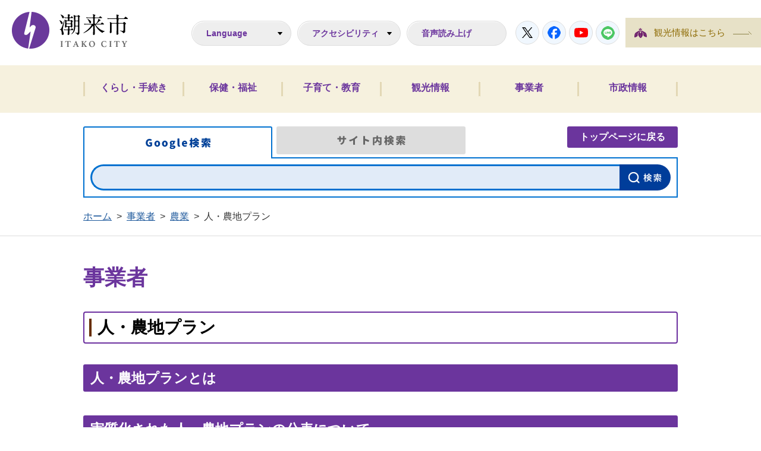

--- FILE ---
content_type: text/html
request_url: https://www.city.itako.lg.jp/page/dir007634.html
body_size: 13318
content:
<!DOCTYPE html>
<html lang="ja">
<head>
<!-- Google tag (gtag.js) -->
<script async src="https://www.googletagmanager.com/gtag/js?id=G-MDCQEPDK8Y"></script>
<script>
  window.dataLayer = window.dataLayer || [];
  function gtag(){dataLayer.push(arguments);}
  gtag('js', new Date());

  gtag('config', 'G-MDCQEPDK8Y');
</script>
<meta charset="utf-8">
<meta name="format-detection" content="telephone=no">
<meta name="viewport" content="width=1100" />
<meta name="keywords" content="" />
<title>人・農地プラン&nbsp;|&nbsp;潮来市公式ホームページ</title>
<link rel="shortcut icon" href="../favicon.ico" />
<link rel="apple-touch-icon" href="../web_clip_icon.png" />
<link rel="stylesheet" href="../skin/default/css/import.css" type="text/css" media="all" />
<link rel="stylesheet" href="../skin/common/css/print.css" type="text/css" media="print" />
<script src="../skin/common/js/jquery.js"></script>
<script src="../skin/common/js/jquery.jg.js"></script>
<script src="../skin/common/js/functions.js"></script>
<script src="../skin/common/js/plugins.js"></script>
<script src="../skin/common/js/rwdImageMaps.js"></script>
<script src="../skin/common/js/colorbox/colorbox.js"></script>
<script src="../skin/common/js/ready.common.js"></script>
<script src="//cdn1.readspeaker.com/script/9901/ReadSpeaker.js?pids=embhl"></script>
<script src="../count.php?type=0&amp;code=7634&amp;career=0" id="myTypeCode"></script>
</head>
<body>
<div id="container">
	<header id="header">
		<div id="headerInner">
			<h1 id="logoTitle"><a href="../" title="潮来市ホームページへ">潮来市ホームページ</a></h1>
			<span class="hide"><a href="#wrapper">本文へ移動する</a></span>
			<div id="headerContents">
				<div id="foreigners">
					<span id="btnForeigners">Language</span>
					<ul>
						<li><a href="../page/page000008.html">English</a></li>
						<li><a href="../page/page000009.html">简体中文</a></li>
						<li><a href="../page/page000010.html">繁體中文</a></li>
						<li><a href="../page/page000011.html">한국어</a></li>
						<li><a href="../page/page000012.html">Português</a></li>
						<li><a href="../page/page000013.html">Español</a></li>
						<li><a href="../page/page000014.html">ไทย</a></li>
					</ul>
				</div>
				<div id="accessibility"><span id="btnAccessibility">アクセシビリティ</span>
					<div id="tools">
						<div id="toolsInner">
							<dl id="sizeChanger">
								<dt>文字サイズ</dt>
								<dd id="df"><a href="#" title="クリックすると文字サイズを標準に戻せます">あ</a></dd>
								<dd id="zf"><a href="#" title="クリックすると文字サイズを拡大できます">あ</a></dd>
							</dl>
							<dl id="colorChanger">
								<dt>色変更</dt>
								<dd id="bg_default"><a href="#" title="背景を白(標準)にします">白</a></dd>
								<dd id="bg_blue"><a href="../skin/common/css/colorChanger/bg_blue.css" title="背景を青色にします">青</a></dd>
								<dd id="bg_yellow"><a href="../skin/common/css/colorChanger/bg_yellow.css" title="背景を黄色にします">黄</a></dd>
								<dd id="bg_black"><a href="../skin/common/css/colorChanger/bg_black.css" title="背景を黒色にします">黒</a></dd>
							</dl>
						</div>
					<!-- /#tools --></div>
				</div>
				<a id="btnBrowserSupport" href="#rsPlayer">音声読み上げ</a>
				<div id="rsPlayer" class="rs_skip rsbtn rs_preserve">
					<a href="//app-as.readspeaker.com/cgi-bin/rsent?customerid=9901&amp;lang=ja_jp&amp;readid=wrapper&amp;url=https%3A%2F%2Fwww.city.itako.lg.jp%2Fpage%2Fdir007634.html" title="音声で読み上げる" rel="nofollow" class="rsbtn_play" accesskey="L">
						<span class="rsbtn_left rsimg rspart"><span class="rsbtn_text"><span>読み上げる</span></span></span>
						<span class="rsbtn_right rsimg rsplay rspart"></span>
					</a>
				</div>
				<div class="snsList">
					<ul>
						<li class="snsTwitter"><a href="https://twitter.com/itako_city_offi" target="_blank">Twitter</a></li>
						<li class="snsFacebook"><a href="https://www.facebook.com/itaro2016/" target="_blank">Facebook</a></li>
						<li class="snsYoutube"><a href="https://www.youtube.com/channel/UC-JcAKrLM0sy-NpkSC3c8XA" target="_blank">Youtube</a></li>
						<li class="snsLine"><a href="https://line.me/R/ti/p/%40556idegj" target="_blank">LINE</a></li>
					</ul>
				</div>
				<a id="btnTourism" href="../page/dir000003.html">観光情報はこちら</a>
			<!-- /#headerContents --></div>
		</div>
		<div id="gNav">
			<ul>
				<li class="nav01"><a href="#">くらし・手続き</a>
					<div class="gNavBox">
						<div class="gNavBoxInner">
							<div class="gNavBoxContents">
								<h2><a href="../page/dir000002.html">くらし・手続き</a></h2>
								<div class="gNavBoxContentsInner">
								</div>
							</div>
						</div>
					</div>
				</li>
				<li class="nav02"><a href="#">保健・福祉</a>
					<div class="gNavBox">
						<div class="gNavBoxInner">
							<div class="gNavBoxContents">
								<h2><a href="../page/dir008478.html">保健・福祉</a></h2>
								<div class="gNavBoxContentsInner">
								</div>
							</div>
						</div>
					</div>
				</li>
				<li class="nav03"><a href="#">子育て・教育</a>
					<div class="gNavBox">
						<div class="gNavBoxInner">
							<div class="gNavBoxContents">
								<h2><a href="../page/dir005406.html">子育て・教育</a></h2>
								<div class="gNavBoxContentsInner">
								</div>
							</div>
						</div>
					</div>
				</li>
				<li class="nav04"><a href="#">観光情報</a>
					<div class="gNavBox">
						<div class="gNavBoxInner">
							<div class="gNavBoxContents">
								<h2><a href="../page/dir000003.html">観光情報</a></h2>
								<div class="gNavBoxContentsInner">
								</div>
							</div>
						</div>
					</div>
				</li>
				<li class="nav05"><a href="#">事業者</a>
					<div class="gNavBox">
						<div class="gNavBoxInner">
							<div class="gNavBoxContents">
								<h2><a href="../page/dir002201.html">事業者</a></h2>
								<div class="gNavBoxContentsInner">
								</div>
							</div>
						</div>
					</div>
				</li>
				<li class="nav06"><a href="#">市政情報</a>
					<div class="gNavBox">
						<div class="gNavBoxInner">
							<div class="gNavBoxContents">
								<h2><a href="../page/dir008479.html">市政情報</a></h2>
								<div class="gNavBoxContentsInner">
								</div>
							</div>
						</div>
					</div>
				</li>
			</ul>
		</div>
		<div id="searchBox">
			<ul class="tab">
				<li class="nav01"><a href="#searchContents01">Google検索</a></li>
				<li class="nav02"><a href="#searchContents02">サイト内検索</a></li>
			</ul>
			<div id="searchContents01" class="area">
				<div id="googleBox">
					<form id="cse-search-box" action="https://www.google.co.jp/search" method="get">
						<input name="cx" type="hidden" value="" />
						<input name="ie" type="hidden" value="UTF-8" />
						<input id="google_field" title="例：住民票" name="q" size="31" type="text" />
						<input id="btn_google_search" name="sa" type="submit" value=" " />
						<input name="ie" type="hidden" value="UTF-8" />
						<input name="oe" type="hidden" value="UTF-8" />
						<input name="hl" type="hidden" value="ja" />
						<input name="domains" type="hidden" value="www.city.itako.lg.jp" />
						<input name="sitesearch" type="hidden" value="www.city.itako.lg.jp" />
					</form>
				</div>
			<!-- /#searchContents --></div>
			<div id="searchContents02" class="area">
				<div id="search" title="キーワード入力によるサイト内検索">
					<form action="../search.php" method="post">
						<label for="field_search" class="hide">お探しの情報は何でしょうか？</label>
						<input id="field_search" type="text" name="keyword" title="例：住民票" />
						<input id="btn_search" type="submit" value="検索" title="ボタンを押すと検索を開始します" />
					</form>
				<!-- /#search --></div>
			</div>
			<a id="btnHome" href="../">トップページに戻る</a>
		<!-- /#searchBox --></div>
	<!-- /#header --></header>
	<div id="wrapper">
<div id="topicpath">
			<ol>
				<li><a href="../">ホーム</a>&gt;</li>
				<li><a href="dir002201.html">事業者</a>&gt;</li>
<li><a href="dir002258.html">農業</a>&gt;</li>
<li>人・農地プラン</li>
			</ol>
		<!-- /#topicpath --></div>
<h2 id="categoryTitle"><span class="innerTitle">事業者</span></h2>
<div id="main">
			<div id="mainContents">
<h1 id="pageTitle"><span class="innerTitle">人・農地プラン</span></h1>
	<div id="dir">
		<div class="dirIndex">
			<h3><a href="page005631.html">人・農地プランとは</a></h3>
		</div>
		<div class="dirIndex">
			<h3><a href="page004824.html">実質化された人・農地プランの公表について</a></h3>
		</div>
	</div>
	<div id="dirRel">
		<div class="dirRelIndex">
			<h3>関連部署</h3>
			<div class="dirIndexContents">
				<ul>
					<li><a href="https://www.city.itako.lg.jp/section.php?code=47">農政課</a></li>
				</ul>
			</div>
		</div>
		<div id="dirIndexQA">
			<h3><a href="https://www.city.itako.lg.jp/faq.php">よくある質問と回答</a></h3>
			<div id="dirIndexQABox">
				<form action="https://www.city.itako.lg.jp/search.php" id="searchQA" accept="text/html" method="post">
					<label for="field_search_QA" class="hide">キーワードを入力</label>
					<input id="field_search_QA" name="keyword" type="text" value="" />
					<input id="btn_search_QA" type="submit" value="「よくある質問と回答」を検索する" title="ボタンを押すと「よくある質問と回答」の検索を開始します" />
					<input type="hidden" name="type" value="2" />
				</form>
			</div>
		</div>
	</div>
<!-- /#mainContents --></div>
<aside id="lNav">
				<ul>
<li><a href="dir009207.html">農業のお知らせ</a></li>
<li><a href="dir010182.html">地域計画</a></li>
<li><a href="dir009208.html">病害虫防除対策</a></li>
<li><a href="dir009209.html">農業災害対策</a></li>
<li><a href="dir009210.html">農業用廃プラスチック適正処理</a></li>
<li><a href="dir009211.html">農業制度資金</a></li>
<li><a href="dir009212.html">農薬の安全使用</a></li>
<li><a href="dir009213.html">農業振興地域整備</a></li>
<li><a href="dir009214.html">特別栽培農産物認証制度</a></li>
<li><a href="dir002871.html">水田農業構造改革対策</a></li>
<li><a href="dir007400.html">鳥獣被害防止対策</a></li>
<li><a href="dir002857.html">特産・地産地消</a></li>
<li><a href="dir007113.html">農産物放射能検査</a></li>
<li><a href="dir007157.html">ため池関係</a></li>
<li><a href="dir007620.html">林業関係</a></li>
<li><a class="active" href="dir007634.html">人・農地プラン</a></li>
<li><a href="dir002852.html">潮来市農業委員会</a></li>
</ul>

			<!-- /#lNav --></aside>
<div id="pageInfo">
				<ul>
					<li id="counter" title="このページのアクセス数"><span></span></li>
					<li id="update" title="最終更新日"><span>2025年1月21日</span></li>
					<li id="print" title="このページを印刷する"><a href="#">印刷する</a></li>
				</ul>
			<!-- /#pageInfo --></div>
<!-- /#main --></div>
	<!-- /#wrapper --></div>
<!-- /#container --></div>
<footer id="footer">
	<div id="footerInner">
		<div id="footerContents">
			<a id="footerLogo" href="../">潮来市</a>
			<div class="snsList">
				<ul>
					<li class="snsTwitter"><a href="https://twitter.com/itako_city_offi" target="_blank">Twitter</a></li>
					<li class="snsFacebook"><a href="https://www.facebook.com/itaro2016/" target="_blank">Facebook</a></li>
					<li class="snsYoutube"><a href="https://www.youtube.com/channel/UC-JcAKrLM0sy-NpkSC3c8XA" target="_blank">Youtube</a></li>
					<li class="snsLine"><a href="https://line.me/R/ti/p/%40556idegj" target="_blank">LINE</a></li>
				</ul>
			</div>
			<dl id="footerContact">
				<dt>〒311-2493 茨城県潮来市辻626</dt>
				<dd id="footerTel">【電話番号】<span class="box">0299-63-1111</span></dd>
				<dd id="footerFax">【ファクス番号】<span class="box">0299-80-1100</span></dd>
				<dd id="footerHour">【開庁時間】<span class="box">平日の午前8時30分から午後5時15分まで<br>※休日業務は<a href="../page/page004298.html">こちら</a></span></dd>
			</dl>
		</div>
		<div id="footerNav">
			<ul>
				<li><a href="../page/page003582.html">リンク集</a></li>
				<li><a href="../page/dir000048.html">ご意見・ご質問</a></li>
				<li><a href="../page/dir000046.html">サイトの使い方</a></li>
				<li><a href="../page/dir000044.html">個人情報保護方針</a></li>
				<li><a href="../sitemap.php">サイトマップ</a></li>
				<li><a href="../inq.php">お問い合わせ</a></li>
			</ul>
		</div>
	</div>
	<div id="pageTop"><a href="#container">PageTop</a></div>
	<p id="copyright">&copy; ITAKO CITY.</p>
</footer>
<div id="viewPC2SP"><a href="https://www.city.itako.lg.jp/ua.php?type=0&amp;code=7634&amp;now_type=1">スマートフォン用ページで見る</a></div>
</body>
</html>


--- FILE ---
content_type: text/css
request_url: https://www.city.itako.lg.jp/skin/common/css/option.css
body_size: 9778
content:
@charset "utf-8";

/*****************************************
		Calendar Inner Page
*****************************************/
.calendar_page {
	clear: both;
	width: 1000px;
	margin: 44px auto 0 auto;
	position: relative;
}
.calendar_page table {
	background: #FFF;
	width: 100%;	
	border: solid 1px #CCC;
}
.calendar_page table caption {
	padding: 5px 0;
	text-align: center;
}
.calendar_page table thead th {
	padding: 5px 0;
	text-align: center;
	border-bottom: solid 1px #CCC;
	border-left: solid 1px #CCC;
	background: #FFFAE2;
}
.calendar_page table thead th.sun {
	background: #FFDFE3;
}
.calendar_page table thead th.sat {
	background: #ACD5E9;
}
.calendar_page table tbody td {
	padding: 5px 0;
	text-align: center;
	border-left: solid 1px #CCC;
	border-bottom: dotted 1px #CCC;
}
.calendar_page table td.today { background: #FFEDCB; }
.calendar_page table td a { color: #00F; }
.calendar_page table td a:visited { color: #606; }
.calendar_page table td.sun { color: #B20000; }
.calendar_page table td.sat { color: #4072A7; }
.calendar_page_prev_month,
.calendar_page_next_month {
	background: url(../img/option/page_calendar_nav.png) 0 0 no-repeat;
	background-color: #6B359D;
	width: 20px;
	height: 20px;
	text-indent: 150%;
	overflow: hidden;
	white-space: nowrap;
	position: absolute;
	top: 6px;
	cursor: pointer;
	color: #FFF;
	transition: 0.2s;
	border-radius: 2px;
}
.calendar_page_prev_month {
	background-position: 0 0 !important;
	left: 16px;
}
.calendar_page_next_month {
	background-position: -20px 0 !important;
	right: 16px;
}
.calendar_page_prev_month:hover,
.calendar_page_next_month:hover {
	background-color: #4B147D;
}
/*****************************************
				Open Data
*****************************************/
.openDataFileDL {
	clear: both;
	background: #E1EBF7;
	width: 1000px;
	margin: 44px auto 0 auto;
	overflow: hidden;
}
.openDataFileDL h2 {
	background: url("../img/option/title_opendata.png") 0 50% no-repeat, url("../img/parts/dot_white.png") 0 0 repeat-x;
	padding: 0 0 0 78px;
	line-height: 58px;
	font-weight: bold;
	font-size: 135%;
	color: #152C75;
}
.openDataFileDL .inner {
	background: #FFF;
	margin: 8px;
	padding: 8px;
}
.openDataFileDL .inner ul {
	list-style: none;
}
.openDataFileDL .inner ul li {
	padding: 5px 5px 5px 30px;
	background: url(../img/parts/list_point01.png) 2px 12px no-repeat;
	border-bottom: dotted 1px #152C75;
}
.openDataFileDL .inner ul li:last-child {
	border-bottom: none;
}
.openDataFileDL .inner ul li a {
	margin: 0 10px 0 0;
}
.openDataFileDL .inner ul li .odfExt {
	display: inline-block;
	margin: 0 10px 0 0;
	padding: 8px 12px;
	background: #6B359D;
	border-radius: 50px;
	color: #FFF;
	font-size: 93%;
	letter-spacing: 0.1em;
	text-align: center;
	line-height: 1;
}
/*****************************************
			File Download
*****************************************/
.fileDL {
	clear: both;
	background: #E1EBF7;
	width: 1000px;
	margin: 44px auto 0 auto;
	overflow: hidden;
}
.fileDL h2 {
	background: url(../img/option/title_filedl.png) 0 50% no-repeat, url("../img/parts/dot_white.png") 0 0 repeat-x;
	padding: 0 0 0 78px;
	line-height: 58px;
	font-weight: bold;
	font-size: 135%;
	color: #152C75;
}
.fileDL .inner {
	background: #FFF;
	margin: 8px;
	padding: 8px;
}
.fileDL .inner ul {
	list-style: none;
}
.fileDL .inner ul li {
	padding: 5px 5px 5px 33px;
	border-bottom: dotted 1px #152C75;
}
.fileDL .inner ul li.doc { background: url(../img/option/icon_word.gif) 5px 6px no-repeat; }
.fileDL .inner ul li.xls { background: url(../img/option/icon_excel.gif) 5px 6px no-repeat; }
.fileDL .inner ul li.pdf { background: url(../img/option/icon_pdf.gif) 5px 6px no-repeat; }
.fileDL .inner ul li.zip { background: url(../img/option/icon_zip.gif) 5px 6px no-repeat; }
.fileDL .inner ul li.docx { background: url(../img/option/icon_word.gif) 5px 6px no-repeat; }
.fileDL .inner ul li.xlsx { background: url(../img/option/icon_excel.gif) 5px 6px no-repeat; }
.fileDL .inner ul li a {
	margin: 0 10px 0 0;
}
.fileDL .adobe {
	overflow: hidden;
}
.fileDL .adobe img {
	margin: 5px 10px 0 0;
	float: left;
}
.fileDL .adobe p {
	padding: 5px 0 0 0;
	font-size: 93%;
	line-height: 1.41;
	overflow: hidden;
}
/*****************************************
			FAQ Collection
*****************************************/
.faqCollection {
	clear: both;
	background: #E1EBF7;
	width: 1000px;
	margin: 44px auto 0 auto;
	overflow: hidden;
}
.faqCollection h2 {
	background: url(../img/option/title_faq_collection.png) 0 50% no-repeat, url("../img/parts/dot_white.png") 0 0 repeat-x;
	padding: 0 0 0 78px;
	line-height: 58px;
	font-weight: bold;
	font-size: 135%;
	color: #152C75;
}
.faqCollection .inner {
	background: #FFF;
	margin: 8px;
	padding: 8px;
}
.faqCollection .inner h3 {
	margin: 0 0 5px 0;
	font-size: 107%;
	font-weight: bold;
}
.faqCollection .inner ul {
	margin: 0 -8px 10px -8px;
	padding: 0 15px 10px 15px;
	list-style: none;
}
.faqCollection .inner ul li {
	padding: 5px 5px 5px 30px;
	background: url(../img/parts/list_point01.png) 2px 9px no-repeat;
	border-bottom: dotted 1px #152C75;
}
.faqCollection .inner ul li a {
	margin: 0 5px 0 0;
}
.faqCollection .inner .btn_more {
	display: inline-block;
	height: 40px;
	margin: 5px 0 0 0;
	padding: 0 10px;
	line-height: 40px;
	background-color: #6B359D;
	font-size: 90%;
	font-weight: bold;
	border-radius: 3px;
	text-decoration: none;
	text-align: center;
	color: #FFF;
	transition: 0.2s;
}
.faqCollection .inner .btn_more:hover {
	background-color: #4B147D;
	color: #FFF;
}
/*****************************************
			Related Pages
*****************************************/
.relPage {
	clear: both;
	background: #E1EBF7;
	width: 1000px;
	margin: 44px auto 0 auto;
	overflow: hidden;
}
.relPage h2 {
	background: url(../img/option/title_relpage.png) 0 50% no-repeat, url("../img/parts/dot_white.png") 0 0 repeat-x;
	padding: 0 0 0 78px;
	line-height: 58px;
	font-weight: bold;
	font-size: 135%;
	color: #152C75;
}
.relPage .inner {
	background: #FFF;
	margin: 8px;
	padding: 8px;
}
.relPage .inner ul {
	padding: 0 7px;
	list-style: none;
}
.relPage .inner ul li {
	padding: 5px 5px 5px 30px;
	background: url(../img/parts/list_point01.png) 2px 9px no-repeat;
	border-bottom: dotted 1px #152C75;
}
/*****************************************
				Reference
*****************************************/
.reference {
	clear: both;
	background: #E1EBF7;
	width: 1000px;
	margin: 44px auto 0 auto;
	overflow: hidden;
}
.reference h2 {
	background: url(../img/option/title_reference.png) 0 50% no-repeat, url("../img/parts/dot_white.png") 0 0 repeat-x;
	padding: 0 0 0 78px;
	line-height: 58px;
	font-weight: bold;
	font-size: 135%;
	color: #152C75;
}
.reference .inner {
	background: #FFF;
	margin: 8px;
	padding: 8px;
}
.reference .inner h3 {
	margin: 0 0 5px 0;
	font-size: 107%;
	font-weight: bold;
}
.reference .inner h3 a {
	margin: 0 5px;
}
.reference .inner .btn_more {
	display: inline-block;
	height: 40px;
	margin: 5px 0 0 0;
	padding: 0 10px;
	line-height: 40px;
	background-color: #6B359D;
	font-size: 90%;
	font-weight: bold;
	border-radius: 3px;
	text-decoration: none;
	text-align: center;
	color: #FFF;
	transition: 0.2s;
}
.reference .inner .btn_more:hover {
	background-color: #4B147D;
	color: #FFF;
}
/*****************************************
				Enquete
*****************************************/
.enquete {
	clear: both;
	background: #E1EBF7;
	width: 1000px;
	margin: 44px auto 0 auto;
	overflow: hidden;
}
.enquete h2 {
	background: url(../img/option/title_enquete.png) 0 50% no-repeat, url("../img/parts/dot_white.png") 0 0 repeat-x;
	padding: 0 0 0 78px;
	line-height: 58px;
	font-weight: bold;
	font-size: 135%;
	color: #152C75;
}
.enquete .inner {
	background: #FFF;
	margin: 8px;
	padding: 8px;
}
.enquete .inner label {
	margin: 0 10px 0 0;
}
.enquete .inner .fieldgroup {
	margin: 10px 0;
}
.enquete .inner .fieldgroup .enqQ {
	display: block;
	margin: 0 0 3px 0;
	font-weight: bold;
}
.enquete .inner .fieldgroup textarea {
	width: 100%;
	height: 70px;
	padding: 8px;
	border: solid 1px #CCC;
	box-sizing: border-box;
}
.enquete .fieldgroup span {
	display: inline-block;
	margin: 0 10px 10px 0;
	position: relative;
}
.enquete .fieldgroup span input {
	position: absolute;
	top: 0;
	opacity: 0;
	width: 100%;
	height: 100%;
}
.enquete .fieldgroup span input[type="checkbox"] + label {
	display: block;
	background: url(../img/parts/checkbox_off.png) 0 50% no-repeat;
	background-size: 14px auto;
	padding: 0 0 0 18px;
	font-weight: normal !important;
}
.enquete .fieldgroup span input[type="checkbox"]:checked + label {
	background: url(../img/parts/checkbox_on.png) 0 50% no-repeat;
	background-size: 14px auto;
}
.enquete .fieldgroup span input[type="radio"] + label {
	display: block;
	background: url(../img/parts/radio_box_off.png) 0 50% no-repeat;
	background-size: 14px auto;
	padding: 0 0 0 18px;
	font-weight: normal !important;
}
.enquete .fieldgroup span input[type="radio"]:checked + label {
	background: url(../img/parts/radio_box_on.png) 0 50% no-repeat;
	background-size: 14px auto;
}
.enquete .inner .btn {
	text-align: center;
}
.enquete .inner .btn input {
	width: 12em;
	margin: 5px;
	padding: 0 10px;
	line-height: 40px;
	background-color: #6B359D;
	font-size: 90%;
	font-weight: bold;
	border: none;
	border-radius: 3px;
	text-decoration: none;
	text-align: center;
	color: #FFF;
	cursor: pointer;
	transition: 0.2s;
}
.enquete .inner .btn input:hover {
	background-color: #4B147D;
	color: #FFF;
}

--- FILE ---
content_type: text/javascript;charset=UTF-8
request_url: https://www.city.itako.lg.jp/json_data/jsonp_counter.php?callback=jQuery183034677346472406567_1768500818492
body_size: -31
content:
jQuery183034677346472406567_1768500818492({"count":"787"});

--- FILE ---
content_type: text/javascript;charset=UTF-8
request_url: https://www.city.itako.lg.jp/json_data/jsonp_counter_flag.php?callback=jQuery183034677346472406567_1768500818492
body_size: -33
content:
jQuery183034677346472406567_1768500818492({"flag":"1"});